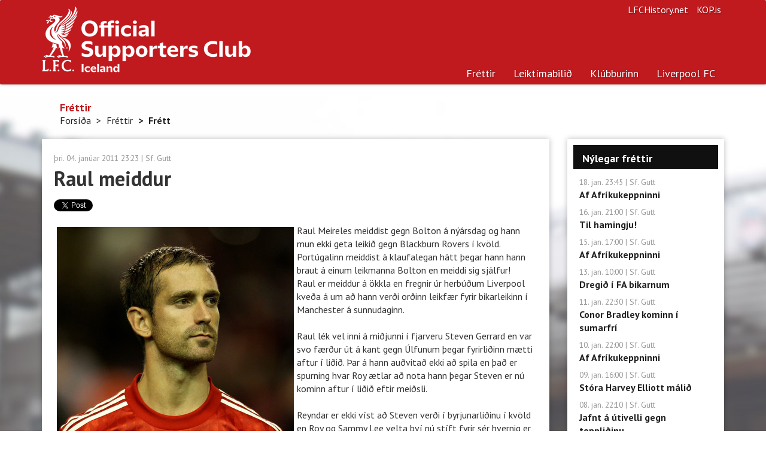

--- FILE ---
content_type: text/html; charset=utf-8
request_url: https://www.liverpool.is/News/Item/14055/Raul-meiddur
body_size: 6019
content:


<!DOCTYPE html>
<html prefix="og: http://ogp.me/ns# fb: http://ogp.me/ns/fb#">
<head>
    <meta charset="utf-8">
    <meta http-equiv="X-UA-Compatible" content="IE=edge">
    <meta name="viewport" content="width=device-width, initial-scale=1.0">
    <meta name="description" content="Hér á vef Liverpool-klúbbsins á Íslandi er hægt að nálgast fréttir af sigursælasta knattspyrnufélagi á Bretlandseyjum fyrr og síðar. Hér eru upplýsingar um leikmenn, liðið, starfsmenn félagsins, upplýsingar um klúbbinn á Íslandi og margt fleira.">
    <meta name="keywords" content="Liverpool, liverpool, Liverpoolklúbburinn, Liverpoolklúbburinn á Íslandi, Liverpool-klúbburinn">
    <meta name="author" content="Liverpoolklúbburinn á Íslandi">
    <meta name="copyright" content="Copyright (c) 2026 - Liverpoolklúbburinn á Íslandi">
    <meta property="og:title" content="Raul meiddur - Frétt af liverpool.is" />
    <meta property="og:type" content="website" />
    <meta property="og:url" content="https://www.liverpool.is/News/Item/14055/Raul-meiddur" />
    <meta property="og:image" content="https://www.liverpool.is/" />
    <meta property="og:site_name" content="Heimasíða Liverpoolklúbbsins á Íslandi">
    <meta property="og:description" content="Raul Meireles meiddist gegn Bolton á nýársdag og hann mun ekki geta leikið gegn Blackburn Rovers í kvöld. " />
    <meta property="og:locale" content="is_IS" />
    <meta property="fb:app_id" content="648600998518129">
    <meta property="fb:admins" content="776802229">
    <link rel="alternate" type="application/rss+xml" title="RSS 2.0" href="/News/RssFeed">
    <link rel="shortcut icon" href="/favicon.ico" type="image/x-icon">
    <title>
        Fr&#233;tt - Liverpoolklúbburinn á Íslandi
    </title>
    <link href="/Content/bootstrap.css" rel="stylesheet"/>
<link href="/Content/liverpool-bootstrap.css" rel="stylesheet"/>
<link href="/Content/bootstrapValidator.min.css" rel="stylesheet"/>
<link href="/Content/select2.css" rel="stylesheet"/>

    <script src="/Scripts/modernizr-2.6.2.js"></script>

    <link href='//fonts.googleapis.com/css?family=PT+Sans:400,700,400italic,700italic|PT+Serif:400,700|Droid+Serif:700' rel='stylesheet' type='text/css'>
    <!--[if lt IE 9]>
        <script src="/Scripts/html5shiv.min.js"></script>
        <script src="/js/respond.min.js"></script>
    <![endif]-->

    <link rel="apple-touch-icon-precomposed" sizes="144x144" href="/Content/Images/apple-touch-icon-144-precomposed.png">
    <link rel="shortcut icon" href="/favicon.ico">

    <!-- Global site tag (gtag.js) - Google Analytics -->
    <script async src="https://www.googletagmanager.com/gtag/js?id=G-XB48WCF3B3"></script>
    <script>
        window.dataLayer = window.dataLayer || [];
        function gtag() { dataLayer.push(arguments); }
        gtag('js', new Date());

        gtag('config', 'G-XB48WCF3B3');
    </script>
</head>
<body>
    <div class="navbar navbar-default navbar-static-top" role="navigation">
    <div class="container">
        <a href="/"><div class="logo"><h1 class="text-hide">Liverpoolklúbburinn á Íslandi</h1></div></a>
        <div class="navbar-header">
            <button type="button" class="navbar-toggle" data-toggle="collapse" data-target=".navbar-collapse">
                <span class="sr-only">Toggle navigation</span>
                <span class="icon-bar"></span>
                <span class="icon-bar"></span>
                <span class="icon-bar"></span>
            </button>
            <a class="navbar-brand hidden" href="/">Liverpoolklúbburinn á Íslandi</a>
        </div>
        <ul class="navbar-right list-inline">
            <li><a href="http://www.lfchistory.net" class="navbar-link">LFCHistory.net</a></li>
            <li><a href="http://www.kop.is" class="navbar-link">KOP.is</a></li>
        </ul>
        <div class="navbar-collapse navbar-right collapse">
            <ul class="nav navbar-nav">
                <li class="visible-xs"><a href="/">Forsíða</a></li>
                <li class="active"><a href="/News">Fréttir</a></li>
                <li class="dropdown ">
                    <a href="#" class="dropdown-toggle" data-toggle="dropdown">Leiktímabilið</a>
                    <div class="row pull-down">
                        <div class="col-sm-7">
                            <ul class="subnav" style="margin-top: 12px;">
                                <li><a href="/Season">Leikir og úrslit</a></li>
                                <li><a href="/Season/Players">Leikmenn</a></li>
                                <li><a href="/Season/SquadStats">Tölfræðin</a></li>
                                <li><a href="/Season/LeagueTable">Úrvalsdeildin</a></li>
                            </ul>
                        </div>
                        <div class="col-sm-5" style="border-left: 1px solid #cbcdca;">
                            <h5 class="text-primary">Leiktímabilið</h5>
                            <p>Hér finnur þú upplýsingar um leiki og leikmenn.</p>
                        </div>
                        
                    </div>
                </li>
                <li class="dropdown">
                    <a href="#" class="dropdown-toggle" data-toggle="dropdown">Klúbburinn</a>
                    <div class="row pull-down">
                        <div class="col-sm-7">
                            <div class="row">
                                <div class="col-sm-4">
                                    <ul class="subnav">
                                        <li><a href="/Club/Article/126">Félagsgjöld</a></li>
                                        <li><a href="/Club/Article/8">Fríðindi</a></li>
                                        <li><a href="/Club/Contact">Fyrirspurnir</a></li>
                                        <li><a href="/Club/Article/127">Í beinni</a></li>
                                        <li><a href="/Club/Article/274">Liverpoolferðir</a></li>
                                    </ul>
                                </div>
                                <div class="col-sm-4">
                                    <ul class="subnav">
                                        <li><a href="/Club/Article/6">Lög klúbbsins</a></li>
                                        <li><a href="/Club/RHFrontpages">Forsíður Rauða Hersins</a></li>
                                        <li><a href="/Club/RegisterMember">Skráning</a></li>
                                        <li><a href="/Club/Article/179">Stjórn</a></li>
                                        <li><a href="/Club/Article/43">Svipmyndir</a></li>
                                    </ul>
                                </div>
                                <div class="col-sm-4">
                                    <ul class="subnav">
                                        <li><a href="/Club/Article/10">Um klúbbinn</a></li>
                                        <li><a href="/Club/Article/207">Um vefinn</a></li>
                                    </ul>
                                </div>
                            </div>
                        </div>
                        <div class="col-sm-5" style="border-left: 1px solid #cbcdca;">
                            <h5 class="text-primary">Liverpoolklúbburinn á Íslandi</h5>
                            <p>Liverpoolklúbburinn á Íslandi var stofnaður 26. mars 1994 á Ölveri. Meðlimir voru 30 talsins í upphafi en nú eru um 3 þús virkir félagar í klúbbnum.</p>
                        </div>
                    </div>
                </li>
                <li class="dropdown">
                    <a href="#" class="dropdown-toggle" data-toggle="dropdown">Liverpool FC</a>
                    <div class="row pull-down">
                        <div class="col-sm-7">
                            <div class="row">
                                <div class="col-sm-4">
                                    <ul class="subnav">
                                        <li><a href="/LFC/Article/65">Saga félagsins</a></li>
                                        <li><a href="/LFC/Article/92">Stjórar</a></li>
                                        <li><a href="/LFC/Article/66">Titlar</a></li>
                                        <li><a href="/LFC/Article/56">Anfield</a></li>
                                        <li><a href="/LFC/Article/57">The Kop</a></li>
                                        <li><a href="/LFC/Article/59">The Academy</a></li>
                                    </ul>
                                </div>
                                <div class="col-sm-4">
                                    <ul class="subnav">
                                        <li><a href="/LFC/Article/63">Hillsborough slysið</a></li>
                                        <li><a href="/LFC/Article/62">Nágrannarígur</a></li>
                                        <li><a href="/LFC/Article/64">HM &amp; Liverpool</a></li>
                                        <li><a href="/LFC/Article/61">Erlendir leikmenn</a></li>
                                        <li><a href="/LFC/Article/128">Goðsagnir</a></li>
                                        <li><a href="/LFC/Article/58">Söngbókin</a></li>
                                    </ul>
                                </div>
                            </div>
                        </div>
                        <div class="col-sm-5" style="border-left: 1px solid #cbcdca;">
                            <h5 class="text-primary">Liverpool Football Club</h5>
                            <p>Liverpool er einn sigursælasta knattspyrnufélag Englands. Félagið var stofnað þann 3. júní 1892. </p>

                        </div>
                    </div>
                </li>
                <!--<li>
                    <a href="#" class="dropdown-toggle" data-toggle="dropdown">Annað efni</a>
                    <div class="row pull-down">
                        <div class="col-sm-7">
                            <div class="row">
                                <div class="col-sm-4">
                                    <ul class="subnav">
                                        <li><a href="/Extra/InFocus">Í nærmynd</a></li>-->
                                        
                                    <!--</ul>
                                </div>
                                <div class="col-sm-4">
                                    <ul class="subnav">
                                        <li><a href="/Extra/PollArchive">Eldri kannanir</a></li>
                                        <li><a href="/Extra/Links">Tenglar</a></li>
                                    </ul>
                                </div>
                                <div class="col-sm-4">
                                    <ul class="subnav">
                                        <li><a href="/Extra/Wallpaper">Veggfóður</a></li>
                                    </ul>
                                </div>
                            </div>
                        </div>
                        <div class="col-sm-5" style="border-left: 1px solid #cbcdca;">
                            <h5 class="text-primary">Úr ýmsum áttum</h5>
                            <p>Hér er efni úr ýmsum áttum. Til dæmis frábær veggfóður (e. wallpapers) frá Sigga Reynis</p>

                        </div>
                    </div>
                </li>-->
            </ul>
        </div>
    </div>
</div>


    <div class="main">
        <div class="container">
            
    <div class="page-header hidden-xs">
    
    <h4>Fr&#233;ttir</h4>
    <ul class="breadcrumb">
            <li><a href="/">Fors&#237;&#240;a</a><span class="divider"></span></li>
            <li><a href="/News">Fr&#233;ttir</a><span class="divider"></span></li>
            <li class="active">Fr&#233;tt</li>         </ul>

</div>



            <div class="row">
                <div class="col-sm-12 col-md-9">
                    


<div class="panel panel-default panel-article panel-content">
        <div class="navigation pull-right hidden">
                <a href="/Season/Player/Profile/168" class="btn btn-link btn-player">Sjá leikmann</a>
                            <a href="/Season/MatchReport/3663" class="btn btn-default btn-sm btn-game">Sjá leik</a>
        </div>

    <div class="panel-body">
        <small class="text-muted"><time>&#254;ri. 04. jan&#250;ar 2011 23:23</time> | <a href="#" class="text-muted">Sf. Gutt</a></small>

        <h1>Raul meiddur</h1>

        <div class="social-media clearfix">
            <div class="pull-left" style="margin-right: -20px;">
                <div class="g-plusone" data-size="medium"></div>
            </div>
            <div class="pull-left" style="margin-right: -20px;">
                <a href="https://twitter.com/share" class="twitter-share-button" data-via="Liverpool.is">Tweet</a>
            </div>
            <div class="pull
                 -left">
                <iframe src="//www.facebook.com/plugins/like.php?href=http://www.liverpool.is/News/Item/14055/Raul-meiddur&amp;width=100&amp;layout=button_count&amp;action=like&amp;show_faces=true&amp;share=false&amp;height=21&amp;appId=203341305406" scrolling="no" frameborder="0" style="border:none; overflow:hidden; width:100px; height:21px;" allowtransparency="true"></iframe>
            </div>
        </div>
        <div id="NewsItem" class="img-margin">
            <img alt="" style="float: left;" src="/Myndasafn/Timabil2010-2011/Meireles/Raul_Meireles_raudur_buningur.jpg" />Raul Meireles meiddist gegn Bolton á nýársdag og hann mun ekki geta leikið gegn Blackburn Rovers í kvöld. Portúgalinn meiddist á klaufalegan hátt þegar hann hann braut á einum leikmanna Bolton en meiddi sig sjálfur! Raul er meiddur á ökkla en fregnir úr herbúðum Liverpool kveða á um að hann verði orðinn leikfær fyrir bikarleikinn í Manchester á sunnudaginn. <br />
<br />
Raul lék vel inni á miðjunni í fjarveru Steven Gerrard en var svo færður út á kant gegn Úlfunum þegar fyrirliðinn mætti aftur í liðið. Þar á hann auðvitað ekki að spila en það er spurning hvar Roy ætlar að nota hann þegar Steven er nú kominn aftur í liðið eftir meiðsli. <br />
<br />
Reyndar er ekki víst að Steven verði í byrjunarliðinu í kvöld en Roy og Sammy Lee velta því nú stíft fyrir sér hvernig er að best að nota liðshópinn núna í mánuðinum en leikjadagskráin er mjög stíf.<br />
<br />
Annars má geta þess að miðjumaðurinn Jay Spearing er farinn að æfa á nýjan leik eftir að hafa brotið bein í fæti fyrir nokkrum vikum. <br />
<br />
        </div>
        <div class="hidden-xs">
            <iframe src="//www.facebook.com/plugins/like.php?href=http://www.liverpool.is/News/Item/14055/Raul-meiddur&amp;width&amp;layout=standard&amp;action=like&amp;show_faces=true&amp;share=false&amp;height=80&amp;appId=648600998518129" scrolling="no" frameborder="0" style="border:none; overflow:hidden; height:30px;" allowtransparency="true"></iframe><br>
        </div>

        <div class="hidden-xs" style="margin: 0;">
            <div class="fb-comments" data-href="http://www.liverpool.is/News/Item/14055/Raul-meiddur" data-numposts="5" data-colorscheme="light" data-width="800"></div>
        </div>

        <a href="/" class="btn btn-primary">TIL BAKA</a>
    </div>
</div>

<div id="fb-root"></div>






                </div>
                <div class="col-sm-12 col-md-3">
                    <div class="row">
                        
                        
                        
    
<div class="col-sm-6 col-md-12">
    <div class="panel panel-default">
        <div class="panel-heading">Nýlegar fréttir</div>
        <div class="panel-body">
            <ul class="list-unstyled list-gutter">
                    <li>
                        <small class="text-muted"><time>18. jan. 23:45</time> | Sf. Gutt</small><br>
                        <a href="/News/Item/27203/Af-afrikukeppninni"><strong>Af Afr&#237;kukeppninni</strong></a>
                    </li>
                    <li>
                        <small class="text-muted"><time>16. jan. 21:00</time> | Sf. Gutt</small><br>
                        <a href="/News/Item/27201/Til-hamingju"><strong>Til hamingju!</strong></a>
                    </li>
                    <li>
                        <small class="text-muted"><time>15. jan. 17:00</time> | Sf. Gutt</small><br>
                        <a href="/News/Item/27200/Af-afrikukeppninni"><strong>Af Afr&#237;kukeppninni</strong></a>
                    </li>
                    <li>
                        <small class="text-muted"><time>13. jan. 10:00</time> | Sf. Gutt</small><br>
                        <a href="/News/Item/27198/Dregid-i-fa-bikarnum"><strong>Dregi&#240; &#237; FA bikarnum</strong></a>
                    </li>
                    <li>
                        <small class="text-muted"><time>11. jan. 22:30</time> | Sf. Gutt</small><br>
                        <a href="/News/Item/27196/Conor-bradley-kominn-i-sumarfri"><strong>Conor Bradley kominn &#237; sumarfr&#237;</strong></a>
                    </li>
                    <li>
                        <small class="text-muted"><time>10. jan. 22:00</time> | Sf. Gutt</small><br>
                        <a href="/News/Item/27195/Af-afrikukeppninni"><strong>Af Afr&#237;kukeppninni</strong></a>
                    </li>
                    <li>
                        <small class="text-muted"><time>09. jan. 16:00</time> | Sf. Gutt</small><br>
                        <a href="/News/Item/27194/Stora-harvey-elliott-malid"><strong>St&#243;ra Harvey Elliott m&#225;li&#240;</strong></a>
                    </li>
                    <li>
                        <small class="text-muted"><time>08. jan. 22:10</time> | Sf. Gutt</small><br>
                        <a href="/News/Item/27193/Jafnt-a-utivelli-gegn-topplidinu"><strong>Jafnt &#225; &#250;tivelli gegn toppli&#240;inu</strong></a>
                    </li>
                    <li>
                        <small class="text-muted"><time>06. jan. 13:00</time> | Sf. Gutt</small><br>
                        <a href="/News/Item/27191/Af-afrikukeppninni"><strong>Af Afr&#237;kukeppninni</strong></a>
                    </li>
                    <li>
                        <small class="text-muted"><time>05. jan. 10:00</time> | Sf. Gutt</small><br>
                        <a href="/News/Item/27190/Ovist-um-hugo-ekitike"><strong>&#211;v&#237;st um Hugo Ekitike </strong></a>
                    </li>
            </ul>
            <a href="/News/" class="more pull-right">Fleiri fréttir</a>
        </div>
    </div>
</div>



                        
                        
                        <div class="col-sm-4 col-md-12">
                            
                            <a href="https://www.liverpool.is/Club/RegisterMember" class="hidden-sm hidden-xs"><img src="/Content/Images/banners/SkraningIKlubbinn.png" alt="" style="border: 1px solid #646464; width: 100%; margin-bottom: 20px;"></a>
                            
                        </div>

                        <div class="col-sm-4 col-md-12">
                            
                        </div>
                        <div class="col-sm-4 col-md-12">
                            <a href="https://www.instagram.com/vikingbrewery/" class="hidden-sm hidden-xs"><img src="/Content/Images/banners/VikingGyllturLettolBanner.jpg" alt="" style="border: 1px solid #646464; width: 100%; margin-bottom: 20px;"></a>
                            
                        </div>
                        
    <div class="col-sm-6 col-md-12">
    <div class="panel panel-default">
        <div class="panel-heading">Fréttageymslan</div>
        <div id="NewsArchiveBox" class="panel-body">
            <div class="form-group">
                <label for="select_year">Veldu ár:</label>
                <select class="form-control" id="select_year">
                            <option value="2000">2000</option>
                            <option value="2001">2001</option>
                            <option value="2002">2002</option>
                            <option value="2003">2003</option>
                            <option value="2004">2004</option>
                            <option value="2005">2005</option>
                            <option value="2006">2006</option>
                            <option value="2007">2007</option>
                            <option value="2008">2008</option>
                            <option value="2009">2009</option>
                            <option value="2010">2010</option>
                            <option value="2011">2011</option>
                            <option value="2012">2012</option>
                            <option value="2013">2013</option>
                            <option value="2014">2014</option>
                            <option value="2015">2015</option>
                            <option value="2016">2016</option>
                            <option value="2017">2017</option>
                            <option value="2018">2018</option>
                            <option value="2019">2019</option>
                            <option value="2020">2020</option>
                            <option value="2021">2021</option>
                            <option value="2022">2022</option>
                            <option value="2023">2023</option>
                            <option value="2024">2024</option>
                            <option value="2025">2025</option>
                            <option value="2026" selected="selected">2026</option>
                </select>
            </div>
            <div class="form-group">
                <label for="select_month">Veldu mánuð:</label>
                <select class="form-control" id="select_month">
                        <option value="1">jan&#250;ar</option>
                        <option value="2">febr&#250;ar</option>
                        <option value="3">mars</option>
                        <option value="4">apr&#237;l</option>
                        <option value="5">ma&#237;</option>
                        <option value="6">j&#250;n&#237;</option>
                        <option value="7">j&#250;l&#237;</option>
                        <option value="8">&#225;g&#250;st</option>
                        <option value="9">september</option>
                        <option value="10">okt&#243;ber</option>
                        <option value="11">n&#243;vember</option>
                        <option value="12">desember</option>
                </select>
            </div>
            <button type="submit" class="btn btn-primary">SÆKJA</button>
        </div>
    </div>
</div>



                    </div>
                </div>
            </div>
        </div>
    </div>

    <div class="footer">
    <div class="container">
        <div class="row">
            <div class="col-sm-9">
                <p>Allur réttur áskilinn, © Liverpoolklúbburinn á Íslandi, 1999 - 2026</p>
                <p>Email: <a href="/cdn-cgi/l/email-protection#c8a4a1beadbab8a7a7a488a4a1beadbab8a7a7a4e6a1bb"><strong><span class="__cf_email__" data-cfemail="e38f8a958691938c8c8fa38f8a958691938c8c8fcd8a90">[email&#160;protected]</span></strong></a>.</p>
                <a href="https://www.facebook.com/LiverpoolKlubburinn" class="btn-text"><i class="icon-facebook"></i>Liverpoolklúbburinn á Íslandi á Facebook</a>
            </div>
            <div class="col-sm-3">
                <ul class="list-unstyled">
                    <li><a href="/Club/RegisterMember">Skráðu þig í klúbbinn</a></li>
                    <li><a href="/Club/Article/126">Félagsgjöld</a></li>
                    <li><a href="/Club/Contact">Fyrirspurnir</a></li>
                    <li><a href="/Club/Article/127">Í beinni</a></li>
                </ul>
            </div>
        </div>
    </div>
</div>
<script data-cfasync="false" src="/cdn-cgi/scripts/5c5dd728/cloudflare-static/email-decode.min.js"></script><script src="https://ajax.googleapis.com/ajax/libs/jquery/1.10.2/jquery.min.js"></script>
<script src="/Scripts/bootstrap.js"></script>
<script src="/Scripts/respond.js"></script>

<script src="/Scripts/bootstrapValidator.min.js"></script>
<script src="/Scripts/select2.min.js"></script>
<script src="/Scripts/custom.js"></script>



    <script type="text/javascript">
        $(document).ready(function () {
            
    var d = new Date();
    $('#select_year').val(d.getFullYear());
    $('#select_month').val((d.getMonth() + 1));
    $("#NewsArchiveBox button").click(function () {
        window.location = "/News/" + $('#select_year').val() + "/" + $('#select_month').val();
    });
    $('#NewsItem img').addClass('img-responsive');
    
    $.each($('#NewsItem img'), function( i, l ){
        if ($(l).parent().attr('style') == 'text-align: center;') {
            $(l).addClass('img-center');
        }
    }); 

        });
    </script>

    
    <script type="text/javascript" src="https://apis.google.com/js/platform.js"></script>
    <script type="text/javascript" src="https://platform.twitter.com/widgets.js"></script>
    <script>
        (function (d, s, id) {
            var js, fjs = d.getElementsByTagName(s)[0];
            if (d.getElementById(id)) return;
            js = d.createElement(s); js.id = id;
            js.src = "//connect.facebook.net/en_GB/all.js#xfbml=1&appId=648600998518129";
            fjs.parentNode.insertBefore(js, fjs);
        }(document, 'script', 'facebook-jssdk'));
    </script>
    <script async src="//platform.twitter.com/widgets.js" charset="utf-8"></script>


    <div class="modal fade" id="myModal">
    </div> <!-- /.modal -->

<script defer src="https://static.cloudflareinsights.com/beacon.min.js/vcd15cbe7772f49c399c6a5babf22c1241717689176015" integrity="sha512-ZpsOmlRQV6y907TI0dKBHq9Md29nnaEIPlkf84rnaERnq6zvWvPUqr2ft8M1aS28oN72PdrCzSjY4U6VaAw1EQ==" data-cf-beacon='{"version":"2024.11.0","token":"22acd6a1acda471d9e1686f44a28a7ae","r":1,"server_timing":{"name":{"cfCacheStatus":true,"cfEdge":true,"cfExtPri":true,"cfL4":true,"cfOrigin":true,"cfSpeedBrain":true},"location_startswith":null}}' crossorigin="anonymous"></script>
</body>
</html>


--- FILE ---
content_type: text/html; charset=utf-8
request_url: https://accounts.google.com/o/oauth2/postmessageRelay?parent=https%3A%2F%2Fwww.liverpool.is&jsh=m%3B%2F_%2Fscs%2Fabc-static%2F_%2Fjs%2Fk%3Dgapi.lb.en.2kN9-TZiXrM.O%2Fd%3D1%2Frs%3DAHpOoo_B4hu0FeWRuWHfxnZ3V0WubwN7Qw%2Fm%3D__features__
body_size: 162
content:
<!DOCTYPE html><html><head><title></title><meta http-equiv="content-type" content="text/html; charset=utf-8"><meta http-equiv="X-UA-Compatible" content="IE=edge"><meta name="viewport" content="width=device-width, initial-scale=1, minimum-scale=1, maximum-scale=1, user-scalable=0"><script src='https://ssl.gstatic.com/accounts/o/2580342461-postmessagerelay.js' nonce="FVcVliVN5vwIAeId9xz10Q"></script></head><body><script type="text/javascript" src="https://apis.google.com/js/rpc:shindig_random.js?onload=init" nonce="FVcVliVN5vwIAeId9xz10Q"></script></body></html>

--- FILE ---
content_type: text/css
request_url: https://www.liverpool.is/Content/select2.css
body_size: 5202
content:
/*
Version: 3.2 Timestamp: Mon Sep 10 10:38:04 PDT 2012
*/
.select2-container {
    position: relative;
    display: inline-block;
    /* inline-block for ie7 */
    zoom: 1;
    *display: inline;
    vertical-align: top;
  padding: 0;
  border: 0;
}
.select2-container.form-control {
  height: 29px !important;
}
/* To override styles found in Bootstrap3 */
.select2-container:hover {
  border: 0;
  -webkit-box-shadow: none;
  -moz-box-shadow: none;
  box-shadow: none;
}

.select2-container,
.select2-drop,
.select2-search,
.select2-search input{
  /*
    Force border-box so that % widths fit the parent
    container without overlap because of margin/padding.

    More Info : http://www.quirksmode.org/css/box.html
  */
  -moz-box-sizing: border-box;    /* firefox */
  -ms-box-sizing: border-box;     /* ie */
  -webkit-box-sizing: border-box; /* webkit */
  -khtml-box-sizing: border-box;  /* konqueror */
  box-sizing: border-box;         /* css3 */
}

.select2-container .select2-choice {
    display: block; /* ? */
    overflow: hidden;
    text-decoration: none;

    padding: 4px 12px;
    margin: 0;
    color: #333;
    text-shadow: 0 1px 0 #fff;
    white-space: nowrap;
    font-family: Arial, Helvetica, sans-serif;
    font-weight: bold;
    font-size: 13px;
    cursor: default;
    height: 18px;
    background-color: #f3f3f3;
    background-image: -moz-linear-gradient(top, #f5f5f5, #f1f1f1);
    background-image: -webkit-gradient(linear, 0 0, 0 100%, from(#f5f5f5), to(#f1f1f1));
    background-image: -webkit-linear-gradient(top, #f5f5f5, #f1f1f1);
    background-image: -o-linear-gradient(top, #f5f5f5, #f1f1f1);
    background-image: linear-gradient(to bottom, #f5f5f5, #f1f1f1);
    background-repeat: repeat-x;
    filter: progid:DXImageTransform.Microsoft.gradient(startColorstr='#fff5f5f5', endColorstr='#fff1f1f1', GradientType=0);
    -webkit-background-clip: padding;
    -moz-background-clip: padding;
    background-clip: padding;
    border: 1px solid #dcdcdc;
    -webkit-border-radius: 2px;
    -moz-border-radius: 2px;
    border-radius: 2px;
    -webkit-box-shadow: none;
    -moz-box-shadow: none;
    box-shadow: none;
    -moz-box-sizing: content-box;    /* firefox */
      -ms-box-sizing: content-box;     /* ie */
      -webkit-box-sizing: content-box; /* webkit */
      -khtml-box-sizing: content-box;  /* konqueror */
      box-sizing: content-box;         /* css3 */
}
.select2-container .select2-choice:hover {
    color: #333;
    text-shadow: none;
    border-color: #c6c6c6;
    background-color: #f5f5f5;
    background-image: -moz-linear-gradient(top, #f8f8f8, #f1f1f1);
    background-image: -webkit-gradient(linear, 0 0, 0 100%, from(#f8f8f8), to(#f1f1f1));
    background-image: -webkit-linear-gradient(top, #f8f8f8, #f1f1f1);
    background-image: -o-linear-gradient(top, #f8f8f8, #f1f1f1);
    background-image: linear-gradient(to bottom, #f8f8f8, #f1f1f1);
    background-repeat: repeat-x;
    filter: progid:DXImageTransform.Microsoft.gradient(startColorstr='#fff8f8f8', endColorstr='#fff1f1f1', GradientType=0);
    -webkit-box-shadow: 0 1px 1px rgba(0, 0, 0, 0.1);
    -moz-box-shadow: 0 1px 1px rgba(0, 0, 0, 0.1);
    box-shadow: 0 1px 1px rgba(0, 0, 0, 0.1);
    background-position: 0 0;
    -webkit-transition: none;
    -moz-transition: none;
    -o-transition: none;
    transition: none;
    z-index: 2;
}
.select2-container-active .select2-choice:hover {
  border: 1px solid #4D90FE;
}

.select2-container.select2-drop-above .select2-choice
{
    background-image: -webkit-gradient(linear, left bottom, left top, color-stop(0, #eeeeee), color-stop(0.9, white));
    background-image: -webkit-linear-gradient(center bottom, #eeeeee 0%, white 90%);
    background-image: -moz-linear-gradient(center bottom, #eeeeee 0%, white 90%);
    background-image: -o-linear-gradient(bottom, #eeeeee 0%, white 90%);
    background-image: -ms-linear-gradient(top, #eeeeee 0%,#ffffff 90%);
    filter: progid:DXImageTransform.Microsoft.gradient( startColorstr='#eeeeee', endColorstr='#ffffff',GradientType=0 );
    background-image: linear-gradient(top, #eeeeee 0%,#ffffff 90%);
}

.select2-container .select2-choice span {
    margin-right: 26px;
    display: block;
    overflow: hidden;
    white-space: nowrap;
    -o-text-overflow: ellipsis;
    -ms-text-overflow: ellipsis;
    text-overflow: ellipsis;
}

.select2-container .select2-choice abbr {
  display: block;
  position: absolute;
  right: 26px;
  top: 8px;
  width: 12px;
  height: 12px;

  font-size: 17px;
  line-height: 16px;
  color: #595959;
  font-weight: 700;

  cursor: pointer;
  text-decoration: none;
  border:0;
  outline: 0;
}
.select2-container .select2-choice abbr:hover {
  color: #222;
  cursor: pointer;
}

.select2-drop-mask {
    position: absolute;
    left: 0;
    top: 0;
    z-index: 9998;
    opacity: 0;
}

.select2-drop {
    background: #fff;
    color: #000;
    border: 1px solid #aaa;
    position: absolute;
    top: 100%;
    -webkit-box-shadow: 0 2px 4px rgba(0, 0, 0, .2);
    -moz-box-shadow: 0 2px 4px rgba(0, 0, 0, .2);
    -o-box-shadow: 0 2px 4px rgba(0, 0, 0, .2);
    box-shadow: 0 2px 4px rgba(0, 0, 0, .2);
    z-index: 9999;
    width:100%;
    margin-top:1px;
}

.select2-drop.select2-drop-above {
    margin-top: -1px;

    -webkit-box-shadow: 0 -2px 4px rgba(0, 0, 0, .2);
    -moz-box-shadow: 0 -2px 4px rgba(0, 0, 0, .2);
    -o-box-shadow: 0 -2px 4px rgba(0, 0, 0, .2);
    box-shadow: 0 -2px 4px rgba(0, 0, 0, .2);
}

.select2-container .select2-choice div {
    -webkit-border-radius: 0 2px 2px 0;
    -moz-border-radius: 0 2px 2px 0;
    border-radius: 0 2px 2px 0;
    -moz-background-clip: padding;
    -webkit-background-clip: padding-box;
    background-clip: padding-box;
    position: absolute;
    right: 0;
    top: 0;
    display: block;
    height: 100%;
    width: 18px;
}

.select2-container .select2-choice div b {
    background: url('images/select2.png') no-repeat -30px 2px;
    display: block;
    width: 100%;
    height: 100%;
}

.select2-search {
  display: inline-block;
  white-space: nowrap;
  z-index: 10000;
  min-height: 26px;
  width: 100%;
  margin: 0;
  padding: 4px 4px 0 4px;
}

.select2-search-hidden {
  display: block;
  position: absolute;
  left: -10000px;
}

.select2-search input {
    background: #fff url('images/select2.png') no-repeat 100% -22px;
    background: url('images/select2.png') no-repeat 100% -22px, -webkit-gradient(linear, left bottom, left top, color-stop(0.85, white), color-stop(0.99, #eeeeee));
    background: url('images/select2.png') no-repeat 100% -22px, -webkit-linear-gradient(center bottom, white 85%, #eeeeee 99%);
    background: url('images/select2.png') no-repeat 100% -22px, -moz-linear-gradient(center bottom, white 85%, #eeeeee 99%);
    background: url('images/select2.png') no-repeat 100% -22px, -o-linear-gradient(bottom, white 85%, #eeeeee 99%);
    background: url('images/select2.png') no-repeat 100% -22px, -ms-linear-gradient(top, #ffffff 85%, #eeeeee 99%);
    background: url('images/select2.png') no-repeat 100% -22px, linear-gradient(top, #ffffff 85%, #eeeeee 99%);
    padding: 4px 20px 4px 5px;
    outline: 0;
    border: 1px solid #aaa;
    font-family: sans-serif;
    font-size: 1em;
    width:100%;
    margin:0;
    height:auto !important;
    min-height: 26px;
    -webkit-box-shadow: none;
    -moz-box-shadow: none;
    box-shadow: none;
    border-radius: 0;
    -moz-border-radius: 0;
    -webkit-border-radius: 0;
}

.select2-drop.select2-drop-above .select2-search input
{
    margin-top:4px;
}

.select2-search input.select2-active {
    background: #fff url('../img/spinner.gif') no-repeat 100%;
    background: url('../img/spinner.gif') no-repeat 100%, -webkit-gradient(linear, left bottom, left top, color-stop(0.85, white), color-stop(0.99, #eeeeee));
    background: url('../img/spinner.gif') no-repeat 100%, -webkit-linear-gradient(center bottom, white 85%, #eeeeee 99%);
    background: url('../img/spinner.gif') no-repeat 100%, -moz-linear-gradient(center bottom, white 85%, #eeeeee 99%);
    background: url('../img/spinner.gif') no-repeat 100%, -o-linear-gradient(bottom, white 85%, #eeeeee 99%);
    background: url('../img/spinner.gif') no-repeat 100%, -ms-linear-gradient(top, #ffffff 85%, #eeeeee 99%);
    background: url('../img/spinner.gif') no-repeat 100%, linear-gradient(top, #ffffff 85%, #eeeeee 99%);
}


.select2-container-active .select2-choice,
.select2-container-active .select2-choices {
    border: 1px solid #4D90FE;
    outline: none;
}

.select2-dropdown-open .select2-choice,
.select2-dropdown-open .select2-choice:hover {
/*
  border: 1px solid #aaa;
  border-bottom-color: transparent;
  -webkit-border-bottom-left-radius : 0;
  -webkit-border-bottom-right-radius: 0;
  -moz-border-radius-bottomleft : 0;
  -moz-border-radius-bottomright: 0;
  border-bottom-left-radius : 0;
  border-bottom-right-radius: 0;
*/
  background-color: #f4f4f4;
  background-image: -moz-linear-gradient(top, #f6f6f6, #f1f1f1);
  background-image: -webkit-gradient(linear, 0 0, 0 100%, from(#f6f6f6), to(#f1f1f1));
  background-image: -webkit-linear-gradient(top, #f6f6f6, #f1f1f1);
  background-image: -o-linear-gradient(top, #f6f6f6, #f1f1f1);
  background-image: linear-gradient(to bottom, #f6f6f6, #f1f1f1);
  background-repeat: repeat-x;
  filter: progid:DXImageTransform.Microsoft.gradient(startColorstr='#fff6f6f6', endColorstr='#fff1f1f1', GradientType=0);
  -webkit-box-shadow: inset 0 1px 2px rgba(0, 0, 0, 0.1);
  -moz-box-shadow: inset 0 1px 2px rgba(0, 0, 0, 0.1);
  box-shadow: inset 0 1px 2px rgba(0, 0, 0, 0.1);
}

.select2-dropdown-open .select2-choice div {
  background: transparent;
  border-left: none;
}
.select2-dropdown-open .select2-choice div b {

}

/* results */
.select2-results {
  margin: 4px 1px 4px 0;
  padding: 0;
  position: relative;
  overflow-x: hidden;
  overflow-y: auto;
  max-height: 200px;
}

.select2-results ul.select2-result-sub {
  margin: 0 0 0 0;
}

.select2-results ul.select2-result-sub > li .select2-result-label { padding-left: 20px }
.select2-results ul.select2-result-sub ul.select2-result-sub > li .select2-result-label { padding-left: 40px }
.select2-results ul.select2-result-sub ul.select2-result-sub ul.select2-result-sub > li .select2-result-label { padding-left: 60px }
.select2-results ul.select2-result-sub ul.select2-result-sub ul.select2-result-sub ul.select2-result-sub > li .select2-result-label { padding-left: 80px }
.select2-results ul.select2-result-sub ul.select2-result-sub ul.select2-result-sub ul.select2-result-sub ul.select2-result-sub > li .select2-result-label { padding-left: 100px }
.select2-results ul.select2-result-sub ul.select2-result-sub ul.select2-result-sub ul.select2-result-sub ul.select2-result-sub ul.select2-result-sub > li .select2-result-label { padding-left: 110px }
.select2-results ul.select2-result-sub ul.select2-result-sub ul.select2-result-sub ul.select2-result-sub ul.select2-result-sub ul.select2-result-sub ul.select2-result-sub > li .select2-result-label { padding-left: 120px }

.select2-results li {
  list-style: none;
  display: list-item;
}
.select2-results li.select2-result-with-children > .select2-result-label {
  font-weight: bold;
}

.select2-results .select2-result-label {
  padding: 3px 7px 4px;
  margin: 0;
  cursor: pointer;
}

.select2-results .select2-highlighted {
  background: #eee;
  /*color: #fff;*/
}
.select2-results li em {
  background: #feffde;
  font-style: normal;
}
.select2-results .select2-highlighted em {
  background: transparent;
}
.select2-results .select2-no-results,
.select2-results .select2-searching,
.select2-results .select2-selection-limit {
  background: #f4f4f4;
  display: list-item;
  padding-left: 4px;
}

/*
disabled look for already selected choices in the results dropdown
.select2-results .select2-disabled.select2-highlighted {
    color: #666;
    background: #f4f4f4;
    display: list-item;
    cursor: default;
}
.select2-results .select2-disabled {
  background: #f4f4f4;
  display: list-item;
  cursor: default;
}
*/
.select2-results .select2-disabled {
    display: none;
}

.select2-more-results.select2-active {
    background: #f4f4f4 url('../img/spinner.gif') no-repeat 100%;
}

.select2-more-results {
  background: #f4f4f4;
  display: list-item;
}

/* disabled styles */

.select2-container.select2-container-disabled .select2-choice {
  color: #b3b3b3;
  border-color: #d9d9d9;
  background-color: #e6e6e6;
  background-image: none;
  -webkit-box-shadow: none;
  -moz-box-shadow: none;
  box-shadow: none;
  text-shadow: none;
  cursor: default;
}

.select2-container.select2-container-disabled .select2-choice div {
  opacity: 0.5;
  filter:alpha(opacity=50);
}


/* multiselect */

.select2-container-multi .select2-choices {
  background-color: #fff;
  border: 1px solid #d9d9d9;
  border-top: 1px solid #c0c0c0;
  -webkit-border-radius: 1px;
  -moz-border-radius: 1px;
  border-radius: 1px;

  margin: 0;
  padding: 0;
  cursor: text;
  overflow: hidden;
  height: auto !important;
  height: 1%;
  position: relative;
}
.select2-container-multi .select2-choices:hover {
  border: 1px solid #b9b9b9;
  border-top: 1px solid #a0a0a0;
  -webkit-box-shadow: inset 0 1px 2px rgba(0, 0, 0, 0.1);
  -moz-box-shadow: inset 0 1px 2px rgba(0, 0, 0, 0.1);
  box-shadow: inset 0 1px 2px rgba(0, 0, 0, 0.1);
}

.select2-container-multi .select2-choices {
    min-height: 26px;
}

.select2-container-multi.select2-container-active .select2-choices {
    border: 1px solid #4D90FE;
    outline: none;
}
.select2-container-multi .select2-choices li {
  float: left;
  list-style: none;
}
.select2-container-multi .select2-choices .select2-search-field {
  white-space: nowrap;
  margin: 0;
  padding: 0;
}

.select2-container-multi .select2-choices .select2-search-field input {
  color: #666;
  background: transparent !important;
  font-family: sans-serif;
  font-size: 100%;
  height: 23px;
  padding: 5px;
  margin: 1px 0;
  outline: 0;
  border: 0;
  -webkit-box-shadow: none;
  -moz-box-shadow   : none;
  -o-box-shadow     : none;
  box-shadow        : none;
}

.select2-container-multi .select2-choices .select2-search-field input.select2-active {
    background: #fff url('../img/spinner.gif') no-repeat 100% !important;
}

.select2-default {
  color: #999 !important;
}

.select2-container-multi .select2-choices .select2-search-choice {
  -webkit-border-radius: 2px;
  -moz-border-radius   : 2px;
  border-radius        : 2px;
  -moz-background-clip   : padding;
  -webkit-background-clip: padding-box;
  background-clip        : padding-box;
  background-color: #DAE4F6;
  color: #222;
  font-family: Arial;
  border: 1px solid #DAE4F6;
  line-height: 23px;
  padding: 0 19px 0 5px;
  margin: 1px;
  position: relative;
  cursor: default;
}
.select2-container-multi .select2-choices .select2-search-choice span {
  cursor: default;
}
.select2-container-multi .select2-choices .select2-search-choice-focus {
  background: #A6D7F5;
}

.select2-search-choice-close {
  display: block;
  position: absolute;
  right: 3px;
  top: 4px;
  width: 12px;
  height: 13px;
  font-size: 17px;
  line-height: 16px;
  color: #444;
  font-weight: 700;
  outline: none;
}
.select2-search-choice-close:hover {
  text-decoration: none;
  color: #222;
  cursor: pointer;
}

/* disabled styles */

.select2-container-multi.select2-container-disabled .select2-choices{
    background-color: #f4f4f4;
    background-image: none;
    border: 1px solid #ddd;
    cursor: default;
}

.select2-container-multi.select2-container-disabled .select2-choices .select2-search-choice {
    background-image: none;
    background-color: #f4f4f4;
    border: 1px solid #ddd;
    padding: 3px 5px 3px 5px;
}

.select2-container-multi.select2-container-disabled .select2-choices .select2-search-choice .select2-search-choice-close {
    display: none;
}
/* end multiselect */

.select2-result-selectable .select2-match,
.select2-result-unselectable .select2-result-selectable .select2-match { font-weight: bold; /*text-decoration: underline;*/ }
.select2-result-unselectable .select2-match { text-decoration: none; }

.select2-offscreen { position: absolute; left: -10000px; }


/** Scrollbars */
.select2-results::-webkit-scrollbar {
  height: 16px;
  width: 10px;
}
.select2-results::-webkit-scrollbar-button:start:decrement,
.select2-results::-webkit-scrollbar-button:end:increment {
  background-color: transparent;
  display: block;
  height: 0;
}
.select2-results::-webkit-scrollbar-track {
  background-clip: padding-box;
  border: solid
    transparent;
  border-width: 0 0 0 4px;
}
.select2-results::-webkit-scrollbar-track-piece {
  background-color: transparent;
  -webkit-border-radius: 0;
  -moz-border-radius: 0;
  border-radius: 0;
}
.select2-results::-webkit-scrollbar:hover {
  background-color: #f3f3f3;
  border: 1px solid #dbdbdb;
}
.select2-results::-webkit-scrollbar-thumb:vertical,
.select2-results::-webkit-scrollbar-thumb:horizontal {
  background-color: #c6c6c6;
  -webkit-border-radius: 0;
  -moz-border-radius: 0;
  border-radius: 0;
}
.select2-results::-webkit-scrollbar-thumb {
  background-color: rgba(0, 0, 0, 0.2);
  border: solid transparent;
  border-width: 0;
  -webkit-box-shadow: inset 1px 1px 0 rgba(0,0,0,0.10),inset 0 -1px 0 rgba(0,0,0,0.07);
  -moz-box-shadow: inset 1px 1px 0 rgba(0,0,0,0.10),inset 0 -1px 0 rgba(0,0,0,0.07);
  box-shadow: inset 1px 1px 0 rgba(0,0,0,0.10),inset 0 -1px 0 rgba(0,0,0,0.07);
  background-clip: padding-box;
}
.select2-results::-webkit-scrollbar-thumb:hover {
  background-color: #949494;
}
.select2-results::-webkit-scrollbar-thumb:active {
  background-color: rgba(0, 0, 0, 0.5);
  -webkit-box-shadow: inset 1px 1px 3px rgba(0, 0, 0, 0.35);
  -moz-box-shadow: inset 1px 1px 3px rgba(0, 0, 0, 0.35);
  box-shadow: inset 1px 1px 3px rgba(0, 0, 0, 0.35);
}


/* Retina-ize icons */

@media only screen and (-webkit-min-device-pixel-ratio: 1.5) {
  .select2-search input, .select2-container .select2-choice div b {
    background-image: url('../img/select2x2.png') !important;
    background-repeat: no-repeat !important;
    background-size: 60px 40px !important;
  }
  .select2-search input {
    background-position: 100% -21px !important;
  }
}